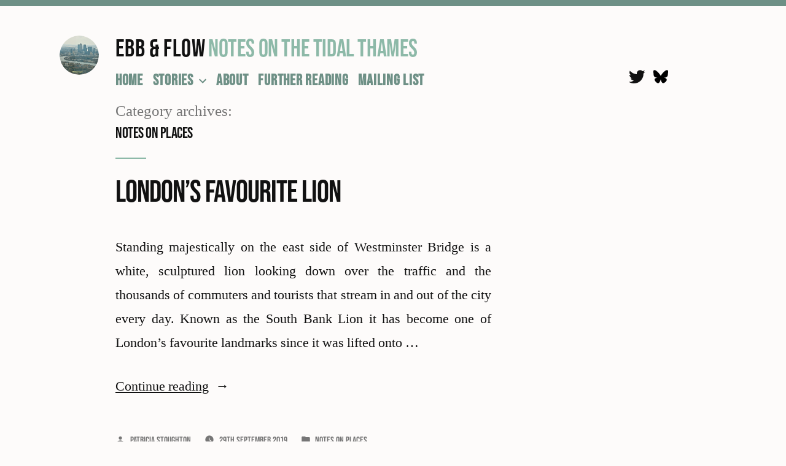

--- FILE ---
content_type: text/html; charset=UTF-8
request_url: https://thetidalthames.com/category/notes-on-places/page/3/
body_size: 11311
content:
<!doctype html>
<html lang="en-GB">
<head>
	<meta charset="UTF-8" />
	<meta name="viewport" content="width=device-width, initial-scale=1.0" />
	<link rel="profile" href="https://gmpg.org/xfn/11" />
	<title>Notes on Places &#8211; Page 3 &#8211; Ebb &amp; Flow</title>
<meta name='robots' content='max-image-preview:large' />
<link rel='dns-prefetch' href='//use.typekit.net' />
<link rel="alternate" type="application/rss+xml" title="Ebb &amp; Flow &raquo; Feed" href="https://thetidalthames.com/feed/" />
<link rel="alternate" type="application/rss+xml" title="Ebb &amp; Flow &raquo; Comments Feed" href="https://thetidalthames.com/comments/feed/" />
<link rel="alternate" type="application/rss+xml" title="Ebb &amp; Flow &raquo; Notes on Places Category Feed" href="https://thetidalthames.com/category/notes-on-places/feed/" />
<style id='wp-img-auto-sizes-contain-inline-css'>
img:is([sizes=auto i],[sizes^="auto," i]){contain-intrinsic-size:3000px 1500px}
/*# sourceURL=wp-img-auto-sizes-contain-inline-css */
</style>
<style id='wp-emoji-styles-inline-css'>

	img.wp-smiley, img.emoji {
		display: inline !important;
		border: none !important;
		box-shadow: none !important;
		height: 1em !important;
		width: 1em !important;
		margin: 0 0.07em !important;
		vertical-align: -0.1em !important;
		background: none !important;
		padding: 0 !important;
	}
/*# sourceURL=wp-emoji-styles-inline-css */
</style>
<style id='wp-block-library-inline-css'>
:root{--wp-block-synced-color:#7a00df;--wp-block-synced-color--rgb:122,0,223;--wp-bound-block-color:var(--wp-block-synced-color);--wp-editor-canvas-background:#ddd;--wp-admin-theme-color:#007cba;--wp-admin-theme-color--rgb:0,124,186;--wp-admin-theme-color-darker-10:#006ba1;--wp-admin-theme-color-darker-10--rgb:0,107,160.5;--wp-admin-theme-color-darker-20:#005a87;--wp-admin-theme-color-darker-20--rgb:0,90,135;--wp-admin-border-width-focus:2px}@media (min-resolution:192dpi){:root{--wp-admin-border-width-focus:1.5px}}.wp-element-button{cursor:pointer}:root .has-very-light-gray-background-color{background-color:#eee}:root .has-very-dark-gray-background-color{background-color:#313131}:root .has-very-light-gray-color{color:#eee}:root .has-very-dark-gray-color{color:#313131}:root .has-vivid-green-cyan-to-vivid-cyan-blue-gradient-background{background:linear-gradient(135deg,#00d084,#0693e3)}:root .has-purple-crush-gradient-background{background:linear-gradient(135deg,#34e2e4,#4721fb 50%,#ab1dfe)}:root .has-hazy-dawn-gradient-background{background:linear-gradient(135deg,#faaca8,#dad0ec)}:root .has-subdued-olive-gradient-background{background:linear-gradient(135deg,#fafae1,#67a671)}:root .has-atomic-cream-gradient-background{background:linear-gradient(135deg,#fdd79a,#004a59)}:root .has-nightshade-gradient-background{background:linear-gradient(135deg,#330968,#31cdcf)}:root .has-midnight-gradient-background{background:linear-gradient(135deg,#020381,#2874fc)}:root{--wp--preset--font-size--normal:16px;--wp--preset--font-size--huge:42px}.has-regular-font-size{font-size:1em}.has-larger-font-size{font-size:2.625em}.has-normal-font-size{font-size:var(--wp--preset--font-size--normal)}.has-huge-font-size{font-size:var(--wp--preset--font-size--huge)}.has-text-align-center{text-align:center}.has-text-align-left{text-align:left}.has-text-align-right{text-align:right}.has-fit-text{white-space:nowrap!important}#end-resizable-editor-section{display:none}.aligncenter{clear:both}.items-justified-left{justify-content:flex-start}.items-justified-center{justify-content:center}.items-justified-right{justify-content:flex-end}.items-justified-space-between{justify-content:space-between}.screen-reader-text{border:0;clip-path:inset(50%);height:1px;margin:-1px;overflow:hidden;padding:0;position:absolute;width:1px;word-wrap:normal!important}.screen-reader-text:focus{background-color:#ddd;clip-path:none;color:#444;display:block;font-size:1em;height:auto;left:5px;line-height:normal;padding:15px 23px 14px;text-decoration:none;top:5px;width:auto;z-index:100000}html :where(.has-border-color){border-style:solid}html :where([style*=border-top-color]){border-top-style:solid}html :where([style*=border-right-color]){border-right-style:solid}html :where([style*=border-bottom-color]){border-bottom-style:solid}html :where([style*=border-left-color]){border-left-style:solid}html :where([style*=border-width]){border-style:solid}html :where([style*=border-top-width]){border-top-style:solid}html :where([style*=border-right-width]){border-right-style:solid}html :where([style*=border-bottom-width]){border-bottom-style:solid}html :where([style*=border-left-width]){border-left-style:solid}html :where(img[class*=wp-image-]){height:auto;max-width:100%}:where(figure){margin:0 0 1em}html :where(.is-position-sticky){--wp-admin--admin-bar--position-offset:var(--wp-admin--admin-bar--height,0px)}@media screen and (max-width:600px){html :where(.is-position-sticky){--wp-admin--admin-bar--position-offset:0px}}

/*# sourceURL=wp-block-library-inline-css */
</style><style id='wp-block-paragraph-inline-css'>
.is-small-text{font-size:.875em}.is-regular-text{font-size:1em}.is-large-text{font-size:2.25em}.is-larger-text{font-size:3em}.has-drop-cap:not(:focus):first-letter{float:left;font-size:8.4em;font-style:normal;font-weight:100;line-height:.68;margin:.05em .1em 0 0;text-transform:uppercase}body.rtl .has-drop-cap:not(:focus):first-letter{float:none;margin-left:.1em}p.has-drop-cap.has-background{overflow:hidden}:root :where(p.has-background){padding:1.25em 2.375em}:where(p.has-text-color:not(.has-link-color)) a{color:inherit}p.has-text-align-left[style*="writing-mode:vertical-lr"],p.has-text-align-right[style*="writing-mode:vertical-rl"]{rotate:180deg}
/*# sourceURL=https://thetidalthames.com/wp-includes/blocks/paragraph/style.min.css */
</style>
<style id='global-styles-inline-css'>
:root{--wp--preset--aspect-ratio--square: 1;--wp--preset--aspect-ratio--4-3: 4/3;--wp--preset--aspect-ratio--3-4: 3/4;--wp--preset--aspect-ratio--3-2: 3/2;--wp--preset--aspect-ratio--2-3: 2/3;--wp--preset--aspect-ratio--16-9: 16/9;--wp--preset--aspect-ratio--9-16: 9/16;--wp--preset--color--black: #000000;--wp--preset--color--cyan-bluish-gray: #abb8c3;--wp--preset--color--white: #FFF;--wp--preset--color--pale-pink: #f78da7;--wp--preset--color--vivid-red: #cf2e2e;--wp--preset--color--luminous-vivid-orange: #ff6900;--wp--preset--color--luminous-vivid-amber: #fcb900;--wp--preset--color--light-green-cyan: #7bdcb5;--wp--preset--color--vivid-green-cyan: #00d084;--wp--preset--color--pale-cyan-blue: #8ed1fc;--wp--preset--color--vivid-cyan-blue: #0693e3;--wp--preset--color--vivid-purple: #9b51e0;--wp--preset--color--primary: #0073a8;--wp--preset--color--secondary: #005075;--wp--preset--color--dark-gray: #111;--wp--preset--color--light-gray: #767676;--wp--preset--gradient--vivid-cyan-blue-to-vivid-purple: linear-gradient(135deg,rgb(6,147,227) 0%,rgb(155,81,224) 100%);--wp--preset--gradient--light-green-cyan-to-vivid-green-cyan: linear-gradient(135deg,rgb(122,220,180) 0%,rgb(0,208,130) 100%);--wp--preset--gradient--luminous-vivid-amber-to-luminous-vivid-orange: linear-gradient(135deg,rgb(252,185,0) 0%,rgb(255,105,0) 100%);--wp--preset--gradient--luminous-vivid-orange-to-vivid-red: linear-gradient(135deg,rgb(255,105,0) 0%,rgb(207,46,46) 100%);--wp--preset--gradient--very-light-gray-to-cyan-bluish-gray: linear-gradient(135deg,rgb(238,238,238) 0%,rgb(169,184,195) 100%);--wp--preset--gradient--cool-to-warm-spectrum: linear-gradient(135deg,rgb(74,234,220) 0%,rgb(151,120,209) 20%,rgb(207,42,186) 40%,rgb(238,44,130) 60%,rgb(251,105,98) 80%,rgb(254,248,76) 100%);--wp--preset--gradient--blush-light-purple: linear-gradient(135deg,rgb(255,206,236) 0%,rgb(152,150,240) 100%);--wp--preset--gradient--blush-bordeaux: linear-gradient(135deg,rgb(254,205,165) 0%,rgb(254,45,45) 50%,rgb(107,0,62) 100%);--wp--preset--gradient--luminous-dusk: linear-gradient(135deg,rgb(255,203,112) 0%,rgb(199,81,192) 50%,rgb(65,88,208) 100%);--wp--preset--gradient--pale-ocean: linear-gradient(135deg,rgb(255,245,203) 0%,rgb(182,227,212) 50%,rgb(51,167,181) 100%);--wp--preset--gradient--electric-grass: linear-gradient(135deg,rgb(202,248,128) 0%,rgb(113,206,126) 100%);--wp--preset--gradient--midnight: linear-gradient(135deg,rgb(2,3,129) 0%,rgb(40,116,252) 100%);--wp--preset--font-size--small: 19.5px;--wp--preset--font-size--medium: 20px;--wp--preset--font-size--large: 36.5px;--wp--preset--font-size--x-large: 42px;--wp--preset--font-size--normal: 22px;--wp--preset--font-size--huge: 49.5px;--wp--preset--spacing--20: 0.44rem;--wp--preset--spacing--30: 0.67rem;--wp--preset--spacing--40: 1rem;--wp--preset--spacing--50: 1.5rem;--wp--preset--spacing--60: 2.25rem;--wp--preset--spacing--70: 3.38rem;--wp--preset--spacing--80: 5.06rem;--wp--preset--shadow--natural: 6px 6px 9px rgba(0, 0, 0, 0.2);--wp--preset--shadow--deep: 12px 12px 50px rgba(0, 0, 0, 0.4);--wp--preset--shadow--sharp: 6px 6px 0px rgba(0, 0, 0, 0.2);--wp--preset--shadow--outlined: 6px 6px 0px -3px rgb(255, 255, 255), 6px 6px rgb(0, 0, 0);--wp--preset--shadow--crisp: 6px 6px 0px rgb(0, 0, 0);}:where(.is-layout-flex){gap: 0.5em;}:where(.is-layout-grid){gap: 0.5em;}body .is-layout-flex{display: flex;}.is-layout-flex{flex-wrap: wrap;align-items: center;}.is-layout-flex > :is(*, div){margin: 0;}body .is-layout-grid{display: grid;}.is-layout-grid > :is(*, div){margin: 0;}:where(.wp-block-columns.is-layout-flex){gap: 2em;}:where(.wp-block-columns.is-layout-grid){gap: 2em;}:where(.wp-block-post-template.is-layout-flex){gap: 1.25em;}:where(.wp-block-post-template.is-layout-grid){gap: 1.25em;}.has-black-color{color: var(--wp--preset--color--black) !important;}.has-cyan-bluish-gray-color{color: var(--wp--preset--color--cyan-bluish-gray) !important;}.has-white-color{color: var(--wp--preset--color--white) !important;}.has-pale-pink-color{color: var(--wp--preset--color--pale-pink) !important;}.has-vivid-red-color{color: var(--wp--preset--color--vivid-red) !important;}.has-luminous-vivid-orange-color{color: var(--wp--preset--color--luminous-vivid-orange) !important;}.has-luminous-vivid-amber-color{color: var(--wp--preset--color--luminous-vivid-amber) !important;}.has-light-green-cyan-color{color: var(--wp--preset--color--light-green-cyan) !important;}.has-vivid-green-cyan-color{color: var(--wp--preset--color--vivid-green-cyan) !important;}.has-pale-cyan-blue-color{color: var(--wp--preset--color--pale-cyan-blue) !important;}.has-vivid-cyan-blue-color{color: var(--wp--preset--color--vivid-cyan-blue) !important;}.has-vivid-purple-color{color: var(--wp--preset--color--vivid-purple) !important;}.has-black-background-color{background-color: var(--wp--preset--color--black) !important;}.has-cyan-bluish-gray-background-color{background-color: var(--wp--preset--color--cyan-bluish-gray) !important;}.has-white-background-color{background-color: var(--wp--preset--color--white) !important;}.has-pale-pink-background-color{background-color: var(--wp--preset--color--pale-pink) !important;}.has-vivid-red-background-color{background-color: var(--wp--preset--color--vivid-red) !important;}.has-luminous-vivid-orange-background-color{background-color: var(--wp--preset--color--luminous-vivid-orange) !important;}.has-luminous-vivid-amber-background-color{background-color: var(--wp--preset--color--luminous-vivid-amber) !important;}.has-light-green-cyan-background-color{background-color: var(--wp--preset--color--light-green-cyan) !important;}.has-vivid-green-cyan-background-color{background-color: var(--wp--preset--color--vivid-green-cyan) !important;}.has-pale-cyan-blue-background-color{background-color: var(--wp--preset--color--pale-cyan-blue) !important;}.has-vivid-cyan-blue-background-color{background-color: var(--wp--preset--color--vivid-cyan-blue) !important;}.has-vivid-purple-background-color{background-color: var(--wp--preset--color--vivid-purple) !important;}.has-black-border-color{border-color: var(--wp--preset--color--black) !important;}.has-cyan-bluish-gray-border-color{border-color: var(--wp--preset--color--cyan-bluish-gray) !important;}.has-white-border-color{border-color: var(--wp--preset--color--white) !important;}.has-pale-pink-border-color{border-color: var(--wp--preset--color--pale-pink) !important;}.has-vivid-red-border-color{border-color: var(--wp--preset--color--vivid-red) !important;}.has-luminous-vivid-orange-border-color{border-color: var(--wp--preset--color--luminous-vivid-orange) !important;}.has-luminous-vivid-amber-border-color{border-color: var(--wp--preset--color--luminous-vivid-amber) !important;}.has-light-green-cyan-border-color{border-color: var(--wp--preset--color--light-green-cyan) !important;}.has-vivid-green-cyan-border-color{border-color: var(--wp--preset--color--vivid-green-cyan) !important;}.has-pale-cyan-blue-border-color{border-color: var(--wp--preset--color--pale-cyan-blue) !important;}.has-vivid-cyan-blue-border-color{border-color: var(--wp--preset--color--vivid-cyan-blue) !important;}.has-vivid-purple-border-color{border-color: var(--wp--preset--color--vivid-purple) !important;}.has-vivid-cyan-blue-to-vivid-purple-gradient-background{background: var(--wp--preset--gradient--vivid-cyan-blue-to-vivid-purple) !important;}.has-light-green-cyan-to-vivid-green-cyan-gradient-background{background: var(--wp--preset--gradient--light-green-cyan-to-vivid-green-cyan) !important;}.has-luminous-vivid-amber-to-luminous-vivid-orange-gradient-background{background: var(--wp--preset--gradient--luminous-vivid-amber-to-luminous-vivid-orange) !important;}.has-luminous-vivid-orange-to-vivid-red-gradient-background{background: var(--wp--preset--gradient--luminous-vivid-orange-to-vivid-red) !important;}.has-very-light-gray-to-cyan-bluish-gray-gradient-background{background: var(--wp--preset--gradient--very-light-gray-to-cyan-bluish-gray) !important;}.has-cool-to-warm-spectrum-gradient-background{background: var(--wp--preset--gradient--cool-to-warm-spectrum) !important;}.has-blush-light-purple-gradient-background{background: var(--wp--preset--gradient--blush-light-purple) !important;}.has-blush-bordeaux-gradient-background{background: var(--wp--preset--gradient--blush-bordeaux) !important;}.has-luminous-dusk-gradient-background{background: var(--wp--preset--gradient--luminous-dusk) !important;}.has-pale-ocean-gradient-background{background: var(--wp--preset--gradient--pale-ocean) !important;}.has-electric-grass-gradient-background{background: var(--wp--preset--gradient--electric-grass) !important;}.has-midnight-gradient-background{background: var(--wp--preset--gradient--midnight) !important;}.has-small-font-size{font-size: var(--wp--preset--font-size--small) !important;}.has-medium-font-size{font-size: var(--wp--preset--font-size--medium) !important;}.has-large-font-size{font-size: var(--wp--preset--font-size--large) !important;}.has-x-large-font-size{font-size: var(--wp--preset--font-size--x-large) !important;}
/*# sourceURL=global-styles-inline-css */
</style>

<style id='classic-theme-styles-inline-css'>
/*! This file is auto-generated */
.wp-block-button__link{color:#fff;background-color:#32373c;border-radius:9999px;box-shadow:none;text-decoration:none;padding:calc(.667em + 2px) calc(1.333em + 2px);font-size:1.125em}.wp-block-file__button{background:#32373c;color:#fff;text-decoration:none}
/*# sourceURL=/wp-includes/css/classic-themes.min.css */
</style>
<link rel='stylesheet' id='custom-typekit-css-css' href='https://use.typekit.net/kpi3jqz.css?ver=2.1.0' media='all' />
<link rel='stylesheet' id='twentynineteen-style-css' href='https://thetidalthames.com/wp-content/themes/twentynineteen-child/style.css?ver=1.0.0' media='all' />
<link rel='stylesheet' id='twentynineteen-print-style-css' href='https://thetidalthames.com/wp-content/themes/twentynineteen/print.css?ver=1.0.0' media='print' />
<script src="https://thetidalthames.com/wp-content/themes/twentynineteen/js/priority-menu.js?ver=20200129" id="twentynineteen-priority-menu-js" defer data-wp-strategy="defer"></script>
<link rel="https://api.w.org/" href="https://thetidalthames.com/wp-json/" /><link rel="alternate" title="JSON" type="application/json" href="https://thetidalthames.com/wp-json/wp/v2/categories/9" /><link rel="EditURI" type="application/rsd+xml" title="RSD" href="https://thetidalthames.com/xmlrpc.php?rsd" />
<meta name="generator" content="WordPress 6.9" />
<!-- Analytics by WP Statistics - https://wp-statistics.com -->
<link rel="icon" href="https://thetidalthames.com/wp-content/uploads/2019/03/cropped-photo-icon-1-32x32.png" sizes="32x32" />
<link rel="icon" href="https://thetidalthames.com/wp-content/uploads/2019/03/cropped-photo-icon-1-192x192.png" sizes="192x192" />
<link rel="apple-touch-icon" href="https://thetidalthames.com/wp-content/uploads/2019/03/cropped-photo-icon-1-180x180.png" />
<meta name="msapplication-TileImage" content="https://thetidalthames.com/wp-content/uploads/2019/03/cropped-photo-icon-1-270x270.png" />
		<style id="wp-custom-css">
			body {
    background-color: #fdfbfa;
}
#page {
    border-top: 10px solid #6e9086;
}

.site-title {
    font-family:  bebas-neue, sans-serif!important;
    letter-spacing: 0.01em;
	font-size:40px;
}
.site-description {font-family:  bebas-neue, sans-serif!important;
    color: #8db9a8;
    font-weight: normal;
    margin: 0;
	font-size:40px;
	line-height:0.8!important;
}

.site-title:not(:empty) + .site-description:not(:empty):before {
    display:none;
}

a, a:visited, .main-navigation .main-menu > li, .main-navigation ul.main-menu > li > a, .post-navigation .post-title, .entry .entry-meta a:hover, .entry .entry-footer a:hover, .entry .entry-content .more-link:hover, .main-navigation .main-menu > li > a + svg, .comment .comment-metadata > a:hover, .comment .comment-metadata .comment-edit-link:hover, #colophon .site-info a:hover, .widget a, .entry .entry-content .wp-block-button.is-style-outline .wp-block-button__link:not(.has-text-color), .entry .entry-content > .has-primary-color, .entry .entry-content > *[class^="wp-block-"] .has-primary-color, .entry .entry-content > *[class^="wp-block-"].is-style-solid-color blockquote.has-primary-color, .entry .entry-content > *[class^="wp-block-"].is-style-solid-color blockquote.has-primary-color p {
    color: #6e9086;
}
.image-filters-enabled .site-header.featured-image .site-featured-image:before, .image-filters-enabled .site-header.featured-image .site-featured-image:after, .image-filters-enabled .entry .post-thumbnail:before, .image-filters-enabled .entry .post-thumbnail:after, .main-navigation .sub-menu, .sticky-post, .entry .entry-content .wp-block-button .wp-block-button__link:not(.has-background), .entry .button, button, input[type="button"], input[type="reset"], input[type="submit"], .entry .entry-content > .has-primary-background-color, .entry .entry-content > *[class^="wp-block-"].has-primary-background-color, .entry .entry-content > *[class^="wp-block-"] .has-primary-background-color, .entry .entry-content > *[class^="wp-block-"].is-style-solid-color, .entry .entry-content > *[class^="wp-block-"].is-style-solid-color.has-primary-background-color, .entry .entry-content .wp-block-file .wp-block-file__button {
    background-color: #6e9086;
}
.image-filters-enabled .site-header.featured-image .site-featured-image .post-thumbnail img {
    filter: grayscale(0%);
}

.entry .entry-title:before {
    background: #8db9a8;
}
h1:not(.site-title):before, h2:before {
    background: #8db9a8;
}

p.wp-block-cover-text {
    padding-top: 50%!important;
}

.main-navigation .main-menu > li > a:hover, .main-navigation .main-menu > li > a:hover + svg {
    color: #52695f;
}
.main-navigation .sub-menu > li > a:hover, .main-navigation .sub-menu > li > a:focus, .main-navigation .sub-menu > li > .menu-item-link-return:hover, .main-navigation .sub-menu > li > .menu-item-link-return:focus {
    background: #52695f!important;
}

.author-description .author-link, .comment-metadata, .comment-reply-link, .comments-title, .comment-author .fn, .discussion-meta-info, .entry-meta, .entry-footer, .main-navigation, .no-comments, .not-found .page-title, .error-404 .page-title, .post-navigation .post-title, .page-links, .page-description, .pagination .nav-links, .sticky-post, .site-title, .site-info, #cancel-comment-reply-link, img:after, h1, h2, h3, h4, h5, h6 {
    font-family: bebas-neue,sans-serif;
}
.main-navigation, .page-description, .author-description .author-link, .not-found .page-title, .error-404 .page-title, .post-navigation .post-title, .pagination .nav-links, .comments-title, .comment-author .fn, .no-comments, .site-title, h1, h2, h3, h4, h5, h6 {
    font-weight: 400;
}

.entry .entry-content p {
    text-align: justify;
}

.main-navigation {
    margin-top: 0.6rem;
    letter-spacing: 0.03em;
}

.wp-block-cover-image .wp-block-cover__inner-container, .wp-block-cover .wp-block-cover__inner-container {
    width: calc(100% - 0px)!important;
}
.entry .entry-content .has-large-font-size {
    font-size: 36px;
}

p.wp-block-cover-text, .wp-block-cover__inner-container {
    font-family: titling-gothic-fb-condensed,sans-serif!important;
    font-weight: 400!important;
	font-size:36px!important;
	line-height:1.25;
	margin-top: 50%!important;
}
.wp-block-cover-image.has-background-dim::before, .wp-block-cover.has-background-dim::before {
    opacity: .3;
}

.entry .entry-meta {
    margin: 1rem 0;
    display: none;
}

.site-header.featured-image:after {
    background: #506357;
    opacity: 0.5;
}

@media only screen and (min-width: 768px) {
.site-header {
    margin: 0;
    padding: 2rem 0 1rem;
}
	.entry .entry-header, .hfeed .entry .entry-header {
    margin: calc(1 * 1rem) calc(10% + 60px) calc(1rem / 2);
}
	.entry .entry-content > *.alignfull, .entry .entry-summary > *.alignfull {
    margin-top: calc(1 * 1rem);
    margin-bottom: calc(1 * 1rem);
}
	.entry-title, .not-found .page-title, .error-404 .page-title, .has-larger-font-size, h2 {
    font-size: 50px;
}
	.archive .page-header, .search .page-header, .error404 .page-header {
    margin: 0 calc(10% + 60px) calc(2% + 0px);
}
	
	
	.social-navigation {
    margin-top: -40px;
    text-align: right;
}




}
@media only screen and (max-width: 768px) {
.entry .entry-content p {
    text-align: left;
}
}

footer#colophon {
    background-color: #f0f3f2;
}

.home footer.entry-footer {
    border-bottom: 1px solid #b5b5b5;
    padding-bottom: 40px;
}
.widget-column.footer-widget-1 {
    border-bottom: 1px solid #6d9086;
}

input[type="text"], input[type="email"], input[type="url"], input[type="password"], input[type="search"], input[type="number"], input[type="tel"], input[type="range"], input[type="date"], input[type="month"], input[type="week"], input[type="time"], input[type="datetime"], input[type="datetime-local"], input[type="color"], textarea {
    padding: 0.26rem 0.36rem;
}

span.sticky-post {
    display: none;
}

input.search-field, input[type="text"], input[type="email"] {
    min-width: 75%;
}

.wp-block-image.alignwide figcaption {
    left: 0px!important;
}
.wp-block-image.alignfull figcaption {
    padding-left: 10px!important;
	margin-left:0px!important;
}
figcaption {
    line-height:1.3!important;
	text-align:left!important;
}
.bloggers
	a {
  font-family: -apple-system, BlinkMacSystemFont, "Segoe UI", "Roboto", "Oxygen", "Ubuntu", "Cantarell", "Fira Sans", "Droid Sans", "Helvetica Neue", sans-serif;
  font-size: calc(22px * 1.125);
  font-weight: 700;
  line-height: 1.2;
}
ul.bloggers {list-style:none;
margin-left:-20px;}

#menu-item-17819 .svg-icon {
  color: #0ff0;
  background-image: url('https://thetidalthames.com/wp-content/uploads/2025/07/Bluesky-Streamline-Simple-Icons.svg');
  background-position: center;
  background-repeat: no-repeat;
}		</style>
		</head>

<body data-rsssl=1 class="archive paged category category-notes-on-places category-9 wp-custom-logo wp-embed-responsive paged-3 category-paged-3 wp-theme-twentynineteen wp-child-theme-twentynineteen-child hfeed image-filters-enabled">
<div id="page" class="site">
	<a class="skip-link screen-reader-text" href="#content">
		Skip to content	</a>

		<header id="masthead" class="site-header">

			<div class="site-branding-container">
				<div class="site-branding">

			<div class="site-logo"><a href="https://thetidalthames.com/" class="custom-logo-link" rel="home"><img width="190" height="190" src="https://thetidalthames.com/wp-content/uploads/2019/03/cropped-cropped-photo-icon-1.png" class="custom-logo" alt="Ebb &amp; Flow" decoding="async" srcset="https://thetidalthames.com/wp-content/uploads/2019/03/cropped-cropped-photo-icon-1.png 190w, https://thetidalthames.com/wp-content/uploads/2019/03/cropped-cropped-photo-icon-1-150x150.png 150w" sizes="(max-width: 34.9rem) calc(100vw - 2rem), (max-width: 53rem) calc(8 * (100vw / 12)), (min-width: 53rem) calc(6 * (100vw / 12)), 100vw" /></a></div>
									<p class="site-title"><a href="https://thetidalthames.com/" rel="home" >Ebb &amp; Flow</a></p>
			
				<p class="site-description">
				Notes on the Tidal Thames			</p>
				<nav id="site-navigation" class="main-navigation" aria-label="Top menu">
			<div class="menu-main-container"><ul id="menu-main" class="main-menu"><li id="menu-item-33" class="menu-item menu-item-type-custom menu-item-object-custom menu-item-home menu-item-33"><a href="https://thetidalthames.com/">Home</a></li>
<li id="menu-item-141" class="menu-item menu-item-type-custom menu-item-object-custom current-menu-ancestor current-menu-parent menu-item-has-children menu-item-141"><a href="#" aria-haspopup="true" aria-expanded="false">Stories</a><button class="submenu-expand" tabindex="-1"><svg class="svg-icon" width="24" height="24" aria-hidden="true" role="img" focusable="false" xmlns="http://www.w3.org/2000/svg" viewBox="0 0 24 24"><path d="M7.41 8.59L12 13.17l4.59-4.58L18 10l-6 6-6-6 1.41-1.41z"></path><path fill="none" d="M0 0h24v24H0V0z"></path></svg></button>
<ul class="sub-menu">
	<li id="menu-item--1" class="mobile-parent-nav-menu-item menu-item--1"><button class="menu-item-link-return" tabindex="-1"><svg class="svg-icon" width="24" height="24" aria-hidden="true" role="img" focusable="false" viewBox="0 0 24 24" version="1.1" xmlns="http://www.w3.org/2000/svg" xmlns:xlink="http://www.w3.org/1999/xlink"><path d="M15.41 7.41L14 6l-6 6 6 6 1.41-1.41L10.83 12z"></path><path d="M0 0h24v24H0z" fill="none"></path></svg>Stories</button></li>
	<li id="menu-item-143" class="menu-item menu-item-type-taxonomy menu-item-object-category menu-item-143"><a href="https://thetidalthames.com/category/ebb-flow/">Ebb &#038; Flow</a></li>
	<li id="menu-item-147" class="menu-item menu-item-type-taxonomy menu-item-object-category menu-item-147"><a href="https://thetidalthames.com/category/meet-people/">Meet People</a></li>
	<li id="menu-item-149" class="menu-item menu-item-type-taxonomy menu-item-object-category current-menu-item menu-item-149"><a href="https://thetidalthames.com/category/notes-on-places/" aria-current="page">Notes on Places</a></li>
</ul>
</li>
<li id="menu-item-35" class="menu-item menu-item-type-post_type menu-item-object-page menu-item-35"><a href="https://thetidalthames.com/about/">About</a></li>
<li id="menu-item-207" class="menu-item menu-item-type-post_type menu-item-object-page menu-item-207"><a href="https://thetidalthames.com/further-reading/">Further Reading</a></li>
<li id="menu-item-448" class="menu-item menu-item-type-post_type menu-item-object-page menu-item-448"><a href="https://thetidalthames.com/mailing-list/">Mailing List</a></li>
</ul></div>
			<div class="main-menu-more">
				<ul class="main-menu">
					<li class="menu-item menu-item-has-children">
						<button class="submenu-expand main-menu-more-toggle is-empty" tabindex="-1"
							aria-label="More" aria-haspopup="true" aria-expanded="false"><svg class="svg-icon" width="24" height="24" aria-hidden="true" role="img" focusable="false" xmlns="http://www.w3.org/2000/svg"><g fill="none" fill-rule="evenodd"><path d="M0 0h24v24H0z"/><path fill="currentColor" fill-rule="nonzero" d="M12 2c5.52 0 10 4.48 10 10s-4.48 10-10 10S2 17.52 2 12 6.48 2 12 2zM6 14a2 2 0 1 0 0-4 2 2 0 0 0 0 4zm6 0a2 2 0 1 0 0-4 2 2 0 0 0 0 4zm6 0a2 2 0 1 0 0-4 2 2 0 0 0 0 4z"/></g></svg>
						</button>
						<ul class="sub-menu hidden-links">
							<li class="mobile-parent-nav-menu-item">
								<button class="menu-item-link-return"><svg class="svg-icon" width="24" height="24" aria-hidden="true" role="img" focusable="false" viewBox="0 0 24 24" version="1.1" xmlns="http://www.w3.org/2000/svg" xmlns:xlink="http://www.w3.org/1999/xlink"><path d="M15.41 7.41L14 6l-6 6 6 6 1.41-1.41L10.83 12z"></path><path d="M0 0h24v24H0z" fill="none"></path></svg>Back
								</button>
							</li>
						</ul>
					</li>
				</ul>
			</div>		</nav><!-- #site-navigation -->
				<nav class="social-navigation" aria-label="Social links menu">
			<div class="menu-socials-container"><ul id="menu-socials" class="social-links-menu"><li id="menu-item-109" class="menu-item menu-item-type-custom menu-item-object-custom menu-item-109"><a href="http://twitter.com/Tidal_Thames95"><span class="screen-reader-text">twitter</span><svg class="svg-icon" width="32" height="32" aria-hidden="true" role="img" focusable="false" viewBox="0 0 24 24" version="1.1" xmlns="http://www.w3.org/2000/svg" xmlns:xlink="http://www.w3.org/1999/xlink"><path d="M22.23,5.924c-0.736,0.326-1.527,0.547-2.357,0.646c0.847-0.508,1.498-1.312,1.804-2.27 c-0.793,0.47-1.671,0.812-2.606,0.996C18.324,4.498,17.257,4,16.077,4c-2.266,0-4.103,1.837-4.103,4.103 c0,0.322,0.036,0.635,0.106,0.935C8.67,8.867,5.647,7.234,3.623,4.751C3.27,5.357,3.067,6.062,3.067,6.814 c0,1.424,0.724,2.679,1.825,3.415c-0.673-0.021-1.305-0.206-1.859-0.513c0,0.017,0,0.034,0,0.052c0,1.988,1.414,3.647,3.292,4.023 c-0.344,0.094-0.707,0.144-1.081,0.144c-0.264,0-0.521-0.026-0.772-0.074c0.522,1.63,2.038,2.816,3.833,2.85 c-1.404,1.1-3.174,1.756-5.096,1.756c-0.331,0-0.658-0.019-0.979-0.057c1.816,1.164,3.973,1.843,6.29,1.843 c7.547,0,11.675-6.252,11.675-11.675c0-0.178-0.004-0.355-0.012-0.531C20.985,7.47,21.68,6.747,22.23,5.924z"></path></svg></a></li>
<li id="menu-item-17819" class="menu-item menu-item-type-custom menu-item-object-custom menu-item-17819"><a href="https://bsky.app/profile/patriciastoughton.bsky.social"><span class="screen-reader-text">BlueSky</span><svg class="svg-icon" width="24" height="24" aria-hidden="true" role="img" focusable="false" xmlns="http://www.w3.org/2000/svg" viewBox="0 0 24 24"><path d="M0 0h24v24H0z" fill="none"></path><path d="M3.9 12c0-1.71 1.39-3.1 3.1-3.1h4V7H7c-2.76 0-5 2.24-5 5s2.24 5 5 5h4v-1.9H7c-1.71 0-3.1-1.39-3.1-3.1zM8 13h8v-2H8v2zm9-6h-4v1.9h4c1.71 0 3.1 1.39 3.1 3.1s-1.39 3.1-3.1 3.1h-4V17h4c2.76 0 5-2.24 5-5s-2.24-5-5-5z"></path></svg></a></li>
</ul></div>		</nav><!-- .social-navigation -->
	</div><!-- .site-branding -->
			</div><!-- .site-branding-container -->

					</header><!-- #masthead -->

	<div id="content" class="site-content">

	<div id="primary" class="content-area">
		<main id="main" class="site-main">

		
			<header class="page-header">
				<h1 class="page-title">Category archives: <span class="page-description">Notes on Places</span></h1>			</header><!-- .page-header -->

			
<article id="post-635" class="post-635 post type-post status-publish format-standard hentry category-notes-on-places entry">
	<header class="entry-header">
		<h2 class="entry-title"><a href="https://thetidalthames.com/2019/09/29/londons-favourite-lion/" rel="bookmark">London&#8217;s Favourite Lion</a></h2>	</header><!-- .entry-header -->

	
	<div class="entry-content">
		<p>Standing majestically on the east side of Westminster Bridge is a white, sculptured lion looking down over the traffic and the thousands of commuters and tourists that stream in and out of the city every day. Known as the South Bank Lion it has become one of London&#8217;s favourite landmarks since it was lifted onto &hellip; </p>
<p class="link-more"><a href="https://thetidalthames.com/2019/09/29/londons-favourite-lion/" class="more-link">Continue reading<span class="screen-reader-text"> &#8220;London&#8217;s Favourite Lion&#8221;</span></a></p>
	</div><!-- .entry-content -->

	<footer class="entry-footer">
		<span class="byline"><svg class="svg-icon" width="16" height="16" aria-hidden="true" role="img" focusable="false" viewBox="0 0 24 24" version="1.1" xmlns="http://www.w3.org/2000/svg" xmlns:xlink="http://www.w3.org/1999/xlink"><path d="M12 12c2.21 0 4-1.79 4-4s-1.79-4-4-4-4 1.79-4 4 1.79 4 4 4zm0 2c-2.67 0-8 1.34-8 4v2h16v-2c0-2.66-5.33-4-8-4z"></path><path d="M0 0h24v24H0z" fill="none"></path></svg><span class="screen-reader-text">Posted by</span><span class="author vcard"><a class="url fn n" href="https://thetidalthames.com/author/patricia/">Patricia Stoughton</a></span></span><span class="posted-on"><svg class="svg-icon" width="16" height="16" aria-hidden="true" role="img" focusable="false" xmlns="http://www.w3.org/2000/svg" viewBox="0 0 24 24"><defs><path id="a" d="M0 0h24v24H0V0z"></path></defs><clipPath id="b"><use xlink:href="#a" overflow="visible"></use></clipPath><path clip-path="url(#b)" d="M12 2C6.5 2 2 6.5 2 12s4.5 10 10 10 10-4.5 10-10S17.5 2 12 2zm4.2 14.2L11 13V7h1.5v5.2l4.5 2.7-.8 1.3z"></path></svg><a href="https://thetidalthames.com/2019/09/29/londons-favourite-lion/" rel="bookmark"><time class="entry-date published" datetime="2019-09-29T07:00:59+01:00">29th September 2019</time><time class="updated" datetime="2019-12-03T16:28:57+00:00">3rd December 2019</time></a></span><span class="cat-links"><svg class="svg-icon" width="16" height="16" aria-hidden="true" role="img" focusable="false" xmlns="http://www.w3.org/2000/svg" viewBox="0 0 24 24"><path d="M10 4H4c-1.1 0-1.99.9-1.99 2L2 18c0 1.1.9 2 2 2h16c1.1 0 2-.9 2-2V8c0-1.1-.9-2-2-2h-8l-2-2z"></path><path d="M0 0h24v24H0z" fill="none"></path></svg><span class="screen-reader-text">Posted in</span><a href="https://thetidalthames.com/category/notes-on-places/" rel="category tag">Notes on Places</a></span>	</footer><!-- .entry-footer -->
</article><!-- #post-635 -->

<article id="post-704" class="post-704 post type-post status-publish format-standard hentry category-ebb-flow category-notes-on-places entry">
	<header class="entry-header">
		<h2 class="entry-title"><a href="https://thetidalthames.com/2019/09/01/victoria-tower-gardens/" rel="bookmark">Victoria Tower Gardens</a></h2>	</header><!-- .entry-header -->

	
	<div class="entry-content">
		<p>Perhaps not many of you will know this park by name, though you might have passed it along the river, or sought refuge there after a visit to Parliament Square and the Palace of Westminster, but you will have undoubtedly seen it as the backcloth to countless news reports over the years and particularly at &hellip; </p>
<p class="link-more"><a href="https://thetidalthames.com/2019/09/01/victoria-tower-gardens/" class="more-link">Continue reading<span class="screen-reader-text"> &#8220;Victoria Tower Gardens&#8221;</span></a></p>
	</div><!-- .entry-content -->

	<footer class="entry-footer">
		<span class="byline"><svg class="svg-icon" width="16" height="16" aria-hidden="true" role="img" focusable="false" viewBox="0 0 24 24" version="1.1" xmlns="http://www.w3.org/2000/svg" xmlns:xlink="http://www.w3.org/1999/xlink"><path d="M12 12c2.21 0 4-1.79 4-4s-1.79-4-4-4-4 1.79-4 4 1.79 4 4 4zm0 2c-2.67 0-8 1.34-8 4v2h16v-2c0-2.66-5.33-4-8-4z"></path><path d="M0 0h24v24H0z" fill="none"></path></svg><span class="screen-reader-text">Posted by</span><span class="author vcard"><a class="url fn n" href="https://thetidalthames.com/author/patricia/">Patricia Stoughton</a></span></span><span class="posted-on"><svg class="svg-icon" width="16" height="16" aria-hidden="true" role="img" focusable="false" xmlns="http://www.w3.org/2000/svg" viewBox="0 0 24 24"><defs><path id="a" d="M0 0h24v24H0V0z"></path></defs><clipPath id="b"><use xlink:href="#a" overflow="visible"></use></clipPath><path clip-path="url(#b)" d="M12 2C6.5 2 2 6.5 2 12s4.5 10 10 10 10-4.5 10-10S17.5 2 12 2zm4.2 14.2L11 13V7h1.5v5.2l4.5 2.7-.8 1.3z"></path></svg><a href="https://thetidalthames.com/2019/09/01/victoria-tower-gardens/" rel="bookmark"><time class="entry-date published" datetime="2019-09-01T07:00:05+01:00">1st September 2019</time><time class="updated" datetime="2019-12-03T16:31:55+00:00">3rd December 2019</time></a></span><span class="cat-links"><svg class="svg-icon" width="16" height="16" aria-hidden="true" role="img" focusable="false" xmlns="http://www.w3.org/2000/svg" viewBox="0 0 24 24"><path d="M10 4H4c-1.1 0-1.99.9-1.99 2L2 18c0 1.1.9 2 2 2h16c1.1 0 2-.9 2-2V8c0-1.1-.9-2-2-2h-8l-2-2z"></path><path d="M0 0h24v24H0z" fill="none"></path></svg><span class="screen-reader-text">Posted in</span><a href="https://thetidalthames.com/category/ebb-flow/" rel="category tag">Ebb &amp; Flow</a>, <a href="https://thetidalthames.com/category/notes-on-places/" rel="category tag">Notes on Places</a></span>	</footer><!-- .entry-footer -->
</article><!-- #post-704 -->

	<nav class="navigation pagination" aria-label="Posts pagination">
		<h2 class="screen-reader-text">Posts pagination</h2>
		<div class="nav-links"><a class="prev page-numbers" href="https://thetidalthames.com/category/notes-on-places/page/2/"><svg class="svg-icon" width="22" height="22" aria-hidden="true" role="img" focusable="false" viewBox="0 0 24 24" version="1.1" xmlns="http://www.w3.org/2000/svg" xmlns:xlink="http://www.w3.org/1999/xlink"><path d="M15.41 7.41L14 6l-6 6 6 6 1.41-1.41L10.83 12z"></path><path d="M0 0h24v24H0z" fill="none"></path></svg> <span class="nav-prev-text">Newer posts</span></a>
<a class="page-numbers" href="https://thetidalthames.com/category/notes-on-places/">1</a>
<a class="page-numbers" href="https://thetidalthames.com/category/notes-on-places/page/2/">2</a>
<span aria-current="page" class="page-numbers current">3</span>
<a class="page-numbers" href="https://thetidalthames.com/category/notes-on-places/page/4/">4</a>
<a class="page-numbers" href="https://thetidalthames.com/category/notes-on-places/page/5/">5</a>
<a class="next page-numbers" href="https://thetidalthames.com/category/notes-on-places/page/4/"><span class="nav-next-text">Older posts</span> <svg class="svg-icon" width="22" height="22" aria-hidden="true" role="img" focusable="false" xmlns="http://www.w3.org/2000/svg" viewBox="0 0 24 24"><path d="M10 6L8.59 7.41 13.17 12l-4.58 4.59L10 18l6-6z"></path><path d="M0 0h24v24H0z" fill="none"></path></svg></a></div>
	</nav>		</main><!-- #main -->
	</div><!-- #primary -->


	</div><!-- #content -->

	<footer id="colophon" class="site-footer">
		
	<aside class="widget-area" aria-label="Footer">
							<div class="widget-column footer-widget-1">
					<section id="search-2" class="widget widget_search"><h2 class="widget-title">Find</h2><form role="search" method="get" class="search-form" action="https://thetidalthames.com/">
				<label>
					<span class="screen-reader-text">Search for:</span>
					<input type="search" class="search-field" placeholder="Search &hellip;" value="" name="s" />
				</label>
				<input type="submit" class="search-submit" value="Search" />
			</form></section><section id="mc4wp_form_widget-2" class="widget widget_mc4wp_form_widget"><h2 class="widget-title">Newsletter</h2><script>(function() {
	window.mc4wp = window.mc4wp || {
		listeners: [],
		forms: {
			on: function(evt, cb) {
				window.mc4wp.listeners.push(
					{
						event   : evt,
						callback: cb
					}
				);
			}
		}
	}
})();
</script><!-- Mailchimp for WordPress v4.10.9 - https://wordpress.org/plugins/mailchimp-for-wp/ --><form id="mc4wp-form-1" class="mc4wp-form mc4wp-form-260" method="post" data-id="260" data-name="web sign-up" ><div class="mc4wp-form-fields"><p>
    <label>Name:</label><br>
    <input type="text" name="FNAME">
</p>
<p>
	<label>Email address: </label><br>
	<input type="email" name="EMAIL" placeholder="Type here" required />
</p>

<p>
	<input type="submit" value="Sign up" />
</p></div><label style="display: none !important;">Leave this field empty if you're human: <input type="text" name="_mc4wp_honeypot" value="" tabindex="-1" autocomplete="off" /></label><input type="hidden" name="_mc4wp_timestamp" value="1769320321" /><input type="hidden" name="_mc4wp_form_id" value="260" /><input type="hidden" name="_mc4wp_form_element_id" value="mc4wp-form-1" /><div class="mc4wp-response"></div></form><!-- / Mailchimp for WordPress Plugin --></section>
		<section id="recent-posts-2" class="widget widget_recent_entries">
		<h2 class="widget-title">Recent Posts</h2><nav aria-label="Recent Posts">
		<ul>
											<li>
					<a href="https://thetidalthames.com/2026/01/11/looking-back-at-2025/">Looking back at 2025</a>
									</li>
											<li>
					<a href="https://thetidalthames.com/2025/12/28/the-twelve-days-of-christmas-4/">The Twelve Days of Christmas</a>
									</li>
											<li>
					<a href="https://thetidalthames.com/2025/12/14/all-hallows-by-the-tower/">All Hallows by the Tower</a>
									</li>
											<li>
					<a href="https://thetidalthames.com/2025/12/07/some-of-my-favourite-books-on-the-river-thames/">Some of my favourite books on the River Thames</a>
									</li>
											<li>
					<a href="https://thetidalthames.com/2025/11/23/two-of-a-kind/">Two of a kind&#8230;</a>
									</li>
					</ul>

		</nav></section><section id="block-3" class="widget widget_block"><h2 class="widget-title">Fellow bloggers</h2>
<ul class="bloggers">
<li><a href="https://symbolsandsecrets.london/">Symbols &amp; Secrets</a></li>
<li><a href="https://grave-stories.com/">Grave Stories</a></li>
<li><a href="https://cherrycache.org/">Cherry's Cache</a></li>
<li><a href="https://thelibraryservice.co.uk/">The Library Service</a></li>
<li><a href="https://spitalfieldslife.com/">Spitalfields Life</a></li>
</ul>
</section>					</div>
					</aside><!-- .widget-area -->

			<div class="site-info">
			
			<p><b>Copyright: Text and images © Patricia Stoughton. </b>If you wish to quote from posts or use images, please ensure full credit is given.</p>

								</div><!-- .site-info -->
	</footer><!-- #colophon -->

</div><!-- #page -->

<script type="speculationrules">
{"prefetch":[{"source":"document","where":{"and":[{"href_matches":"/*"},{"not":{"href_matches":["/wp-*.php","/wp-admin/*","/wp-content/uploads/*","/wp-content/*","/wp-content/plugins/*","/wp-content/themes/twentynineteen-child/*","/wp-content/themes/twentynineteen/*","/*\\?(.+)"]}},{"not":{"selector_matches":"a[rel~=\"nofollow\"]"}},{"not":{"selector_matches":".no-prefetch, .no-prefetch a"}}]},"eagerness":"conservative"}]}
</script>
<script>(function() {function maybePrefixUrlField () {
  const value = this.value.trim()
  if (value !== '' && value.indexOf('http') !== 0) {
    this.value = 'http://' + value
  }
}

const urlFields = document.querySelectorAll('.mc4wp-form input[type="url"]')
for (let j = 0; j < urlFields.length; j++) {
  urlFields[j].addEventListener('blur', maybePrefixUrlField)
}
})();</script><script src="https://thetidalthames.com/wp-content/themes/twentynineteen/js/touch-keyboard-navigation.js?ver=20250802" id="twentynineteen-touch-navigation-js" defer data-wp-strategy="defer"></script>
<script defer src="https://thetidalthames.com/wp-content/plugins/mailchimp-for-wp/assets/js/forms.js?ver=4.10.9" id="mc4wp-forms-api-js"></script>
<script id="wp-emoji-settings" type="application/json">
{"baseUrl":"https://s.w.org/images/core/emoji/17.0.2/72x72/","ext":".png","svgUrl":"https://s.w.org/images/core/emoji/17.0.2/svg/","svgExt":".svg","source":{"concatemoji":"https://thetidalthames.com/wp-includes/js/wp-emoji-release.min.js?ver=6.9"}}
</script>
<script type="module">
/*! This file is auto-generated */
const a=JSON.parse(document.getElementById("wp-emoji-settings").textContent),o=(window._wpemojiSettings=a,"wpEmojiSettingsSupports"),s=["flag","emoji"];function i(e){try{var t={supportTests:e,timestamp:(new Date).valueOf()};sessionStorage.setItem(o,JSON.stringify(t))}catch(e){}}function c(e,t,n){e.clearRect(0,0,e.canvas.width,e.canvas.height),e.fillText(t,0,0);t=new Uint32Array(e.getImageData(0,0,e.canvas.width,e.canvas.height).data);e.clearRect(0,0,e.canvas.width,e.canvas.height),e.fillText(n,0,0);const a=new Uint32Array(e.getImageData(0,0,e.canvas.width,e.canvas.height).data);return t.every((e,t)=>e===a[t])}function p(e,t){e.clearRect(0,0,e.canvas.width,e.canvas.height),e.fillText(t,0,0);var n=e.getImageData(16,16,1,1);for(let e=0;e<n.data.length;e++)if(0!==n.data[e])return!1;return!0}function u(e,t,n,a){switch(t){case"flag":return n(e,"\ud83c\udff3\ufe0f\u200d\u26a7\ufe0f","\ud83c\udff3\ufe0f\u200b\u26a7\ufe0f")?!1:!n(e,"\ud83c\udde8\ud83c\uddf6","\ud83c\udde8\u200b\ud83c\uddf6")&&!n(e,"\ud83c\udff4\udb40\udc67\udb40\udc62\udb40\udc65\udb40\udc6e\udb40\udc67\udb40\udc7f","\ud83c\udff4\u200b\udb40\udc67\u200b\udb40\udc62\u200b\udb40\udc65\u200b\udb40\udc6e\u200b\udb40\udc67\u200b\udb40\udc7f");case"emoji":return!a(e,"\ud83e\u1fac8")}return!1}function f(e,t,n,a){let r;const o=(r="undefined"!=typeof WorkerGlobalScope&&self instanceof WorkerGlobalScope?new OffscreenCanvas(300,150):document.createElement("canvas")).getContext("2d",{willReadFrequently:!0}),s=(o.textBaseline="top",o.font="600 32px Arial",{});return e.forEach(e=>{s[e]=t(o,e,n,a)}),s}function r(e){var t=document.createElement("script");t.src=e,t.defer=!0,document.head.appendChild(t)}a.supports={everything:!0,everythingExceptFlag:!0},new Promise(t=>{let n=function(){try{var e=JSON.parse(sessionStorage.getItem(o));if("object"==typeof e&&"number"==typeof e.timestamp&&(new Date).valueOf()<e.timestamp+604800&&"object"==typeof e.supportTests)return e.supportTests}catch(e){}return null}();if(!n){if("undefined"!=typeof Worker&&"undefined"!=typeof OffscreenCanvas&&"undefined"!=typeof URL&&URL.createObjectURL&&"undefined"!=typeof Blob)try{var e="postMessage("+f.toString()+"("+[JSON.stringify(s),u.toString(),c.toString(),p.toString()].join(",")+"));",a=new Blob([e],{type:"text/javascript"});const r=new Worker(URL.createObjectURL(a),{name:"wpTestEmojiSupports"});return void(r.onmessage=e=>{i(n=e.data),r.terminate(),t(n)})}catch(e){}i(n=f(s,u,c,p))}t(n)}).then(e=>{for(const n in e)a.supports[n]=e[n],a.supports.everything=a.supports.everything&&a.supports[n],"flag"!==n&&(a.supports.everythingExceptFlag=a.supports.everythingExceptFlag&&a.supports[n]);var t;a.supports.everythingExceptFlag=a.supports.everythingExceptFlag&&!a.supports.flag,a.supports.everything||((t=a.source||{}).concatemoji?r(t.concatemoji):t.wpemoji&&t.twemoji&&(r(t.twemoji),r(t.wpemoji)))});
//# sourceURL=https://thetidalthames.com/wp-includes/js/wp-emoji-loader.min.js
</script>

</body>
</html>


--- FILE ---
content_type: text/css
request_url: https://thetidalthames.com/wp-content/themes/twentynineteen-child/style.css?ver=1.0.0
body_size: 73
content:
/*
 Theme Name:   Twenty Nineteen Child
 Theme URI:    https://diviextended.com/
 Description:  A child theme of Twenty Nineteen WordPress theme.
 Author:       Elicus Technologies
 Author URI:   https://elicus.com
 Template:     twentynineteen
 Version:      1.0.0
 License:      GNU General Public License v2 or later
 License URI:  http://www.gnu.org/licenses/gpl-2.0.html
*/

@import url("../twentynineteen/style.css");